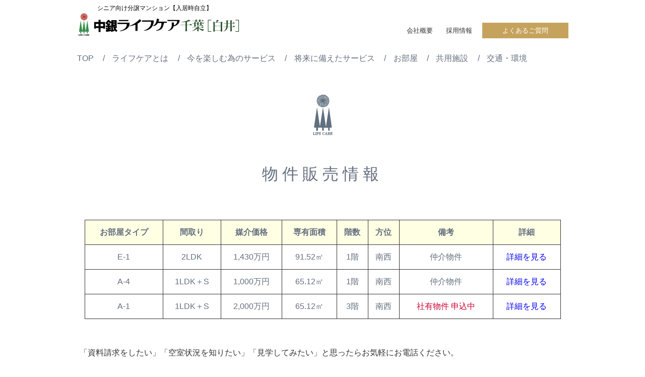

--- FILE ---
content_type: text/html; charset=UTF-8
request_url: https://nakagin.co.jp/chiba-shiroi/sale/index.php
body_size: 7303
content:
<!DOCTYPE html PUBLIC "-//W3C//DTD XHTML 1.0 Transitional//EN" "http://www.w3.org/TR/xhtml1/DTD/xhtml1-transitional.dtd">
<html xmlns="http://www.w3.org/1999/xhtml">
<head>
<meta http-equiv="Content-Type" content="text/html; charset=UTF-8" />
<title>物件販売情報 | 中銀ライフケア千葉白井</title>
<meta name="description" content="中銀ライフケア横浜港北は介護付有料老人ホームです。介護が必要となられた時には、職員による介護サービスを受けていただきながら、住み慣れた施設の中でその方らしいご生活を続けていただくことができます。">
<link href="../css/rest.css" rel="stylesheet" type="text/css" />
<link href="../css/base.css" rel="stylesheet" type="text/css" />
<link href="../css/room.css" rel="stylesheet" type="text/css" />
<script type="text/javascript" src="../js/keisoku.js"></script>
<script src="https://ajax.googleapis.com/ajax/libs/jquery/1.12.0/jquery.min.js"></script>
<script type="text/javascript" src="../js/topbt.js"></script>
<script type="text/javascript" src="../js/jquery.bxslider.min.js"></script>
<link href="../css/jquery.bxslider2.css" rel="stylesheet" type="text/css" />
<link rel="alternate" href="https://nakagin.co.jp/chiba-shiroi/sp/sale/sale.php">
<script>
if ((navigator.userAgent.indexOf('iPhone') > 0 && 
navigator.userAgent.indexOf('iPad') == -1) ||
navigator.userAgent.indexOf('iPod') > 0 ||
navigator.userAgent.indexOf('Android') > 0) {
location.href = '/chiba-shiroi/sp/sale/sale.php';
}
</script>
<style>
table.itiran{
	border-collapse:collapse;
	border-spacing:0px;
	border: 1px solid #333;
	width: 945px;
	margin-bottom: 5%;
	background-color: #FFF;
}
table.itiran td,th {
	border: 1px solid #333;
	font-size: 16px;
	text-align: center;
	padding-top: 8px;
	padding-right: 5px;
	padding-bottom: 8px;
	padding-left: 5px;
}
.itiran2{
	font-weight: bold;
	background-color: #FFFFE4;
}
.itiran3{
}
.model{
	font-size: 17px;
	padding-top: 10px;
	padding-bottom: 10px;
	padding-left: 500px;
	}
.hanbai{
	position: relative;
	border: 1px solid #C00;
	background-color: #FFF;
	padding-top: 2%;
	padding-bottom: 2%;
	margin-top: 1%;
	margin-bottom: 5%;
	color: #333;
	width: 400px;
	margin-right: auto;
	margin-left: auto;
	font-size: 20px;
	}
.hanbai a{
display: block;
position: absolute;
top: 0;
left: 0;
width: 100%;
height: 100%;
}
.red{
	color: #C03;
	}
.toiawase{
	padding-bottom: 80px;
	font-size: 16px;
	overflow: hidden;
	clear: both;
	text-align: left;
	line-height: 220%;
	color: #333;
}
.tel{
	padding-top: 10px;
	line-height: 220%;
	padding-left: 10px;
}
</style>
<link rel="alternate" href="https://nakagin.co.jp/chiba-shiroi/sp/sale/sale.php">
<script>
if ((navigator.userAgent.indexOf('iPhone') > 0 && 
navigator.userAgent.indexOf('iPad') == -1) ||
navigator.userAgent.indexOf('iPod') > 0 ||
navigator.userAgent.indexOf('Android') > 0) {
location.href = '/chiba-shiroi/sp/sale/sale.php';
}
</script>
</head>
<body>
<div id="headerback">
    <div id="headerback2">
	<h1 id="header1">シニア向け分譲マンション【入居時自立】</h1>
    </div></div>
<header>
<div id="h0">
<div id="h1"><a href="../index.html"><img src="../img/header/logo.png" width="344" alt="中銀ライフケア横浜希望ヶ丘" /></a></div>
<div id="h1-1"><a href="https://nakagin.co.jp/Corporation/" target="_blank">会社概要</a>　　<a href="https://www.nakagin.co.jp/recruiting/">採用情報</a></div>
<div id="h2"><a href="../faq/faq.php"><font color="#FFF">よくあるご質問</font></a></div>
</div>
<nav>
<ul class="navi">
			<li class="inline-item"><a href="../index.html">TOP</a></li>
            <li class="inline-item"><a href="../message/index.php">ライフケアとは</a></li>
			<li class="inline-item"><a href="../service/meal.php">今を楽しむ為のサービス</a></li>
            <li class="inline-item"><a href="../service/kaigo.php">将来に備えたサービス</a></li>
            <li class="inline-item"><a href="../room/index.php">お部屋</a></li>
            <li class="inline-item"><a href="../shisetsu/index.php">共用施設</a></li>
            <!--<li class="inline-item"><a href="../hiyou/index.php">費用</a></li>-->
            <li class="inline-item"><a href="../access/index.php">交通・環境</a></li>
    </ul>
</nav>
</header><img src="../img/lifecare_logo.png" width="43" height="158" alt="LIFE CARE" />

<h2 class="hanbaid">物件販売情報</h2>
<div id="wrapper">
  <div id="cont">
	
    <table class="itiran">
  <tr class="itiran2">
    <td>お部屋タイプ</td>
    <td>間取り</td>
    <td>媒介価格</td>
    <td>専有面積</td>
    <td>階数</td>
    <td>方位</td>
    <td>備考</td>
    <td>詳細</td>
  </tr>
        
   
      
    
  <!--53-->
  <tr class="itiran3">
    <td>E-1</td>
    <td>2LDK</td>
    <td>1,430万円</td>
    <td>91.52㎡</td>
    <td>1階</td>
    <td>南西</td>
    <td>仲介物件</td>
    <td><a href="sale53.php">詳細を見る</a></td>
  </tr>    
      
   
  


  
  <tr class="itiran3">
    <td>A-4</td>
    <td>1LDK＋S</td>
    <td>1,000万円</td>
    <td>65.12㎡</td>
    <td>1階</td>
    <td>南西</td>
    <td>仲介物件</td>
    <td><a href="sale57.php">詳細を見る</a></td>
  </tr>   
      
    
  
      
    
      
  <tr class="itiran3">
    <td>A-1</td>
    <td>1LDK＋S</td>
    <td>2,000万円</td>
    <td>65.12㎡</td>
    <td>3階</td>
    <td>南西</td>
    <td><span class="red">社有物件 申込中</span</td>
    <td><a href="sale61.php">詳細を見る</a></td>
  </tr>   
                    
    </table>
<div class="toiawase">
「資料請求をしたい」「空室状況を知りたい」「見学してみたい」と思ったらお気軽にお電話ください。<p class="tel">
<img src="../img/tel.png" width="450" height="56" /></p></div>
    
</div><!--bosyu-->
</div><!--bosyu2-->

<p class="pagetop"><a href="#wrap"><img src="../img/pagetop-back.gif" width="69" height="70" /></a></p>
<div id="footer1back">
<div id="f1lr">
	<div id="f1l">
	<div id="f1lbox">
	<p id="f5"><img src="../img/footer/logo.png" alt="ライフケア港北" width="478" /></p>
	<p id="f2">千葉県白井市堀込2丁目1番3号</p>
	<p id="f3">銀座オフィス （9:00〜17:00）<br /><img src="../img/tel.png" width="450" height="56" alt="0120-67-0723" /></p>
	<p id="f5"><a href="../form/index.php"><img src="../img/footer/toi.png" width="343" height="51" /></a></p>
    <p id="f4-2">クリックするとお問い合わせフォームが開きます</p>
    <p id="f4">Copyright © Nakagin Corporation　INC. All Rights Reserved.</p>
	</div><!--box-->
	</div>
	<div id="f1r"><img src="../img/footer/gaikan.png" width="697" /></div>
</div>
</div>

<div id="footer2back">
<div id="footer2">
<ul class="footer3">
	<li><img src="../img/footer/logo2.png" width="185" height="43" alt="中銀ライフケア" /></li>
	<li><a href="https://nakagin.co.jp/Corporation/" target="_blank">企業情報</a></li>
	<li><a href="https://www.nakagin.co.jp/recruiting/index.php" target="_blank">採用情報</a></li>
</ul>
</div>
</div>
<!--<div id="footer4back">
<div id="footer4">
	<ul class="footer5">
		<li>プライバシーポリシー</li>
    	<li>プライバシーポリシー</li>
	</ul>
</div>
</div>--></body>
</html>


--- FILE ---
content_type: text/css
request_url: https://nakagin.co.jp/chiba-shiroi/css/base.css
body_size: 5608
content:
@charset "UTF-8";
/* CSS Document */
body{
	margin:0px;         
	padding:0px;         
	text-align:center;   
	font-weight: normal;
	line-height: 150%;
	font-family: "ヒラギノ角ゴ Pro W3", "Hiragino Kaku Gothic Pro", "メイリオ", Meiryo, Osaka, "ＭＳ Ｐゴシック", "MS PGothic", sans-serif;
	font-size: 14px;
	color: #000;
	overflow: hidden; 
	-webkit-text-size-adjust: 100%;
}
html {
overflow: auto;
}
a:link    {
	text-decoration: none;
}

a:hover   {
	text-decoration: underline;
}
a:active  {
	text-decoration: none;
}
#wrapper{
     margin-left:auto;    
     margin-right:auto;  
     text-align:left;    
     width:985px;         
}
/* ヘッダー */
header{
	font-weight: normal;
	font-size: 13px;
	width: 975px;
	text-align: left;
	margin-right: auto;
	margin-left: auto;
	padding-bottom: 20px;
	padding-right: 5px;
	padding-left: 5px;
}
#headerback{
	width: 100%;
	overflow: hidden;
}
#headerback2{
	width: 975px;
	margin-right: auto;
	margin-left: auto;
	height: 23px;
	padding-right: 5px;
	padding-left: 5px;
}
#header1{
	font-weight: normal;
	font-size: 12px;
	float: left;
	padding-top: 6px;
	padding-left: 40px;
}
#header2{
	float: right;
	padding-top: 5px;
	color: #FFF;
	padding-right: 5px;
}
#header3{
	float: right;
	padding-left: 25px;
}
#h0{
	overflow: hidden;
	padding-bottom: 20px;
	margin-top: -2px;
}
#h1{
	float: left;
}
#h2{
	float: right;
	padding-top: 5px;
	padding-right: 40px;
	padding-bottom: 5px;
	padding-left: 40px;
	background-image: url(../img/back_brown.gif);
	background-repeat: repeat;
	margin-left: 10px;
	margin-top: 20px;
}
ul.navi li{
	display: inline;
	font-size: 16px;
	color: #646F7E;
} 
ul.navi li a{
	color: #646F7E;
}
.inline-item::before {
  content: "/";
  margin-left: .9em;  
  margin-right: .9em;  
}
.inline-item:first-child::before {
  content: none;
}
#h1-1{
	width: 440px;
	float: left;
	text-align: right;
	color: #333;
	padding-top: 5px;
	margin-top: 20px;
}
#h1-1 a:link{
	text-decoration: none;
	color: #333;
}
#h1-1 a:hover{
	text-decoration: underline;
	color: #333;
}
#h1-1 a:active{
	text-decoration: none;
	color: #333;
}
#h1-1 a:visited{
	color: #333;
}
/* フッター */
footer{
	margin-left:auto;    
	margin-right:auto;   
	text-align:left;     
	width:100%;
	overflow: hidden;
	clear: both;
	border-top-width: 1px;
	border-top-style: solid;
	border-top-color: #CCC;
}
#f1{
	background-image: url(../img/footer/footer2.jpg);
	background-repeat: no-repeat;
	height: 295px;
}
#f2{
	font-size: 16px;
	color: #646F7E;
	letter-spacing: 1px;
	padding-bottom: 10px;
	padding-top: 10px;
}
#f3{
	font-size: 16px;
	color: #646F7E;
	padding-top: 10px;
	padding-bottom: 10px;
	line-height: 180%;
}
.f3toi{
	background-color: #BCA25D;
	font-size: 14px;
	color: #FFF;
	font-family: "ＭＳ Ｐ明朝", "MS PMincho", "ヒラギノ明朝 Pro W3", "Hiragino Mincho Pro", serif;
	padding-top: 10px;
	padding-bottom: 10px;
	padding-right: 20px;
	padding-left: 20px;
	margin-left: 10px;
	margin-top: -3px;
}
.f3toi a:link{
	text-decoration: none;
	color: #FFF;
}
.f3toi a:hover{
	text-decoration: none;
	color: #FFF;
}
.f3toi a:active{
	text-decoration: none;
	color: #FFF;
}
.f3toi a:visited{
	color: #FFF;
}
#f5{
	padding-top: 5px;
}
#f4{
	font-size: 11px;
	padding-top: 10px;
	color: #646F7E;
}
#f4-2{
	font-size: 12px;
	padding-top: 4px;
	color: #333;
}

#f1lr{
	width: 1200px;
	overflow: hidden;
	margin-right: auto;
	margin-left: auto;
}
#f1l{
	float: left;
	text-align: left;
}
#f1lbox{
	width: 496px;
}
#f1r{
	float: right;
	width: 704px;
}
#f1r img {
	width: 100%;
	height: auto;
	min-width: 693px;
	min-hight: 385px;
}
#footer1back{
	width: 100%;
	overflow: hidden;
	border-top-width: 1px;
	border-top-style: solid;
	border-top-color: #CCC;
	}
#footer2back{
	background-color: #F5F5F5;
	width: 100%;
	padding-top: 15px;
	border-bottom-width: 1px;
	border-bottom-style: solid;
	border-bottom-color: #CCC;
	padding-bottom: 10px;
	overflow: hidden;
	}	
#footer2{
	width: 1100px;
	margin-right: auto;
	margin-left: auto;
	}
ul.footer3{
	display:table;
    table-layout:fixed;
	}
ul.footer3 li{
	font-size: 12px;
	display:table-cell;
	vertical-align:middle;
	text-align: left;
	padding-right: 20px;
	}
ul.footer3 li a{
	color: #000;
	text-decoration:none;
	display: block;
	}
#footer4back{
	background-color: #EAEBF3;
	width: 100%;
	padding-top: 15px;
	padding-bottom: 5px;
	overflow: hidden;
	}	
#footer4{
	width: 1100px;
	margin-right: auto;
	margin-left: auto;
	}
ul.footer5{
	display:table;
	table-layout:fixed;
	float: right;
	}
ul.footer5 li{
	font-size: 12px;
	display:table-cell;
	vertical-align:middle;
	text-align: left;
	padding-right: 20px;
	}
ul.footer5 li a{
	color: #000;
	text-decoration:none;
	display: block;
	}

/*みだし*/
h3.midasi{
	font-size: 30px;
	color: #A07E3F;
	padding-top: 20px;
	font-family: "ＭＳ Ｐ明朝", "MS PMincho", "ヒラギノ明朝 Pro W3", "Hiragino Mincho Pro", serif;
	font-weight: normal;
	text-align: center;
	margin-bottom: 30px;
	margin-top: 20px;
	padding-bottom: 5px;
	width: 570px;
	margin-right: auto;
	margin-left: auto;
	letter-spacing: 1px;
	}

/*360度*/
.round{
	margin-bottom: 3%;
	}



.sitamuki{
	color: #666;
	font-weight: normal;
	padding-left: 5px;
	font-size: 12px;
	padding-top: -5px;
	}

.pagetop {
    display: none;
    position: fixed;
    bottom: 30px;
    right: 15px;
}
.pagetop a {
    display: block;
    text-decoration: none;
    padding: 5px 10px;
}
.pagetop a:hover {
    display: block;
    text-align: center;
    color: #fff;
    text-decoration: none;
    padding:5px 10px;
	filter:alpha(opacity=50);
    -moz-opacity: 0.5;
    opacity: 0.5;
}


--- FILE ---
content_type: text/css
request_url: https://nakagin.co.jp/chiba-shiroi/css/room.css
body_size: 11925
content:
/* 共通 */
.health1{
	font-size: 18px;
	color: #AA8B0B;
	border: 1px solid #CEA365;
	letter-spacing: 4px;
	padding-top: 12px;
	padding-bottom: 12px;
	margin-bottom: 35px;
}
/*360度*/
.roundroom{
	margin-bottom: 6%;
	}
	
.block {
	color: #BCA25D;
	margin-left: 200px;
	width: 770px;
	margin-bottom: 50px;
	overflow: hidden;
}
.blockon{
	background-color: #BCA25D;
	padding-top: 10px;
	padding-right: 40px;
	padding-bottom: 10px;
	padding-left: 40px;
	margin-right: 15px;
	border: 1px solid #BCA25D;
	font-size: 18px;
	color: #FFF;
	width: 200px;
	float: left;
	text-align: center;
}
.block a {
	display:block;
	text-align:center;
	color:#BCA25D;
	padding-top: 10px;
	padding-right: 40px;
	padding-bottom: 10px;
	padding-left: 40px;
	margin-right: 15px;
	border: 1px solid #BCA25D;
	font-size: 18px;
	float: left;
	width: 200px;
}
.block a.r {
	border:1px solid #BCA25D;
	padding-top: 10px;
	padding-right: 40px;
	padding-bottom: 10px;
	padding-left: 40px;
	color: #BCA25D;
}  
.block a:link    {color:#BCA25D; text-decoration:none;}  
.block a:visited {
	color:#BCA25D;
	text-decoration:none;
}   
.block a:hover   {
	color:#fff;
	background-color: #BCA25D;
}  
.block a:active  {
	color:#fff;
	background-color: #BCA25D;
}  
h2{
	font-size: 32px;
	color: #646F7E;
	font-weight: normal;
	font-family: "ＭＳ Ｐ明朝", "MS PMincho", "ヒラギノ明朝 Pro W3", "Hiragino Mincho Pro", serif;
	letter-spacing: 8px;
	padding-bottom: 60px;
	padding-top: 30px;
}
h2.hanbaid{
	font-size: 32px;
	color: #646F7E;
	font-weight: normal;
	font-family: "ＭＳ Ｐ明朝", "MS PMincho", "ヒラギノ明朝 Pro W3", "Hiragino Mincho Pro", serif;
	letter-spacing: 8px;
	padding-top: 30px;
	margin-bottom: -30px;
}
h3{
	color: #FFF;
	font-size: 32px;
	font-weight: normal;
	letter-spacing: 4px;
}
h3.service{
	font-size: 29px;
	color: #A07E3F;
	font-family: "ＭＳ Ｐ明朝", "MS PMincho", "ヒラギノ明朝 Pro W3", "Hiragino Mincho Pro", serif;
	padding-top: 20px;
	padding-bottom: 20px;
	letter-spacing: 1px;
}
h3.service1{
	font-size: 31px;
	color: #A07E3F;
	font-family: "ＭＳ Ｐ明朝", "MS PMincho", "ヒラギノ明朝 Pro W3", "Hiragino Mincho Pro", serif;
	padding-top: 20px;
	padding-bottom: 10px;
}
#cont{
	text-align: center;
	padding-top: 40px;
	padding-right: 5px;
	padding-left: 10px;
	font-size: 18px;
	color: #646F7E;
	line-height: 180%;
}
.room0{
	padding-top: 80px;
	padding-bottom: 100px;
}
.room1{
	overflow: hidden;
}
h4.room1{
	font-weight: normal;
	font-family: "ＭＳ Ｐ明朝", "MS PMincho", "ヒラギノ明朝 Pro W3", "Hiragino Mincho Pro", serif;
	font-size: 29px;
	color: #A07E3F;
	padding-top: 0px;
	padding-left: 3px;
}
h4.room1-2{
	font-weight: normal;
	font-family: "ＭＳ Ｐ明朝", "MS PMincho", "ヒラギノ明朝 Pro W3", "Hiragino Mincho Pro", serif;
	font-size: 29px;
	color: #A07E3F;
	padding-top: 35px;
	padding-left: 17px;
	padding-bottom: 10px;
}
.room1l{
	float: left;
	text-align: left;
	width: 489px;
	padding-left: 4px;
}
.room1r{
	float: right;
	width: 472px;
	text-align: left;
	padding-right: 4px;
}
.room11{
	padding-right: 20px;
	padding-top: 15px;
	font-size: 17px;
	line-height: 190%;
	height: 243px;
	padding-left: 4px;
}
.room12{
	font-size: 17px;
	line-height: 190%;
	padding-left: 19px;
	padding-right: 13px;
	padding-top: 15px;
}
.room5{
}
.room5box{
	background-color: #FFF;
	width: 292px;
	height: 350px;
	margin-bottom: 50px;
	border: 1px solid #E7DFCF;
	float: left;
	margin-right: 12px;
	margin-left: 12px;
}
h4.room5box1{
	color: #A07E3F;
	font-family: "ＭＳ Ｐ明朝", "MS PMincho", "ヒラギノ明朝 Pro W3", "Hiragino Mincho Pro", serif;
	font-size: 27px;
	font-weight: normal;
	padding-top: 10px;
	padding-bottom: 10px;
}
.room5box2{
	font-size: 15px;
	text-align: left;
	padding-right: 15px;
	padding-left: 15px;
}
.room5box3{
}


/* サービストップページ */
#bosyu{
	background-color: #EEE;
	width: 100%;
	overflow: hidden;
	padding-top: 30px;
	padding-bottom: 30px;
}
.bosyu2{
	width: 955px;
	margin-right: auto;
	margin-left: auto;
	padding-top: 10px;
	padding-bottom: 10px;
	overflow: hidden;
	color: #646F7E;
	font-size: 17px;
	line-height: 190%;
}
.bosyubox{
	width: 435px;
	float: left;
	background-color: #FFF;
	margin-right: 13px;
	padding: 8px;
	margin-bottom: 80px;
	margin-left: 13px;
}
.bosyu3{
	font-size: 31px;
	color: #A07E3F;
	padding-top: 20px;
	padding-bottom: 20px;
	text-align: center;
	background-color: #FFF;
	font-family: "ＭＳ Ｐ明朝", "MS PMincho", "ヒラギノ明朝 Pro W3", "Hiragino Mincho Pro", serif;
	width: 600px;
	margin-left: 200px;
	border: 1px solid #CCC;
	margin-bottom: 50px;
	letter-spacing: 4px;
}
.bosyu4{
	float: left;
	width: 425px;
	background-color: #FFF;
	padding: 15px;
	margin-right: 45px;
}
.bosyu4-2{
	float: left;
	width: 425px;
	background-color: #FFF;
	padding: 15px;
}
.bosyu4left{
	float: left;
	width: 220px;
	text-align: left;
}
.bosyu41{
	text-align: left;
	padding-bottom: 15px;
}
.bosyu42{
	font-size: 15px;
	line-height: 160%;
}
.bosyu43{
	color: #E00;
	font-size: 15px;
	padding-top: 15px;
	padding-bottom: 15px;
	letter-spacing: 1px;
}
.bosyu44{
	font-size: 10px;
	padding-bottom: 10px;
}
.bosyu4right{
	width: 200px;
	float: right;
}
.bosyu5{
	clear: both;
	color: #FFF;
	background-color: #F66900;
	padding-top: 12px;
	padding-bottom: 12px;
	font-size: 16px;
	margin-top: 10px;
}
.bosyu5 a{
	color: #FFF;
	text-decoration: none;   
}

table{
	border-collapse:collapse;               /*ボーダーを0ピクセル*/
	border-spacing:0px; /* テーブル全体の枠線（太さ・色・スタイル） */
	margin-left: 10px;
	margin-right: 15px;
	margin-bottom: 30px;
	margin-top: 10px;
}
td,th {                       /*通常セルと見出しセルについて指定*/
	padding: 8px;
	text-align: left;
	border-top-width: 1px;
	border-bottom-width: 1px;
	border-top-style: solid;
	border-bottom-style: solid;
	border-top-color: #CCC;
	border-bottom-color: #CCC;
}
td.t1{
	background-color: #F9F9F9;
	font-size: 17px;
	vertical-align: middle;
	color: #646F7E;
}
td.t2{
	font-size: 15px;
	color: #646F7E;
	line-height: 160%;
}



.health1-24h{
	font-size: 18px;
	color: #AA8B0B;
	letter-spacing: 4px;
	margin-bottom: 35px;
	margin-top: -70px;
}
.health2{
	padding-right: 50px;
	padding-left: 50px;
}
.health3{
	overflow: hidden;
	padding-top: 100px;
	padding-bottom: 150px;
}
.health3l{
	float: left;
	width: 480px;
	padding-right: 20px;
}
.health3r{
	float: right;
	width: 463px;
}

h4.health31{
	font-size: 29px;
	color: #885C00;
	font-weight: normal;
	border-left-width: 4px;
	border-left-style: solid;
	border-left-color: #885C00;
	padding-bottom: 10px;
	height: 17px;
	text-align: left;
	padding-left: 10px;
	margin-right: 0px;
	margin-bottom: 23px;
	margin-left: 0px;
	overflow: hidden;
	font-family: "ＭＳ Ｐ明朝", "MS PMincho", "ヒラギノ明朝 Pro W3", "Hiragino Mincho Pro", serif;
	line-height: 100%;
	margin-top: 0px;
}
.health32{
	color: #000;
	font-size: 17px;
}
.health33{
	padding-left: 12px;
	padding-right: 25px;
	text-align: left;
}
.health4{
	padding-bottom: 20px;
}
.health4box{
	border: 1px solid #E7DFCF;
	padding: 15px;
	overflow: hidden;
	margin-bottom: 30px;
	background-color: #FFF;
}
.health4boxl{
	float: left;
	width: 327px;
	padding-right: 10px;
	text-align: left;
}
.health4boxr{
	float: right;
	text-align: left;
	width: 585px;
}
.health4boxr2{
	color: #000;
	font-size: 22px;
	padding-bottom: 10px;
}
table.health5{
	border-collapse:collapse;           
	border-spacing:0px;
	margin-bottom: 80px;
	margin-top: 20px;
	width: 99%;
}
table.health5 td,th {                      
	padding: 8px;
	text-align: left;
	border: 1px solid #CCC;
}
table.health5 td.t1{
	background-color: #646F7E;
	font-size: 17px;
	color: #FFF;
	vertical-align: middle;
}
table.health5 td.t2{
	font-size: 17px;
	color: #646F7E;
	line-height: 160%;
}
.kuwasiku{
	color: #FFF;
	font-family: "ＭＳ Ｐ明朝", "MS PMincho", "ヒラギノ明朝 Pro W3", "Hiragino Mincho Pro", serif;
	padding-top: 5px;
	padding-right: 18px;
	padding-bottom: 5px;
	padding-left: 18px;
	background-color: #AF8E35;
}
a.kuwasiku{
	text-decoration: none;
}
a.kuwasiku:hover{
	text-decoration:none;
}

#back_gray{
	background-color: #E9EAEC;
	width: 100%;
	overflow: hidden;
	float: left;
	padding-top: 30px;
	padding-bottom: 30px;
}
.back_gray2{
	width: 955px;
	margin-right: auto;
	margin-left: auto;
	padding-top: 10px;
	padding-bottom: 10px;
	overflow: hidden;
}

.health6{
}
.health6l{
	width: 470px;
	float: left;
	padding-right: 10px;
	font-size: 17px;
	color: #646F7E;
	line-height: 190%;
	text-align: left;
}
.health6l1{
	font-family: "小塚明朝 Pro H", "小塚明朝 Pro L", "小塚明朝 Pro M", "小塚明朝 Pro R";
	color: #BCA25D;
	font-size: 25px;
	padding-top: 30px;
	padding-bottom: 40px;
}
.health6l2{
}
.health6r{
	float: right;
	width: 470px;
	text-align: right;
}
.he4{
	font-family: "ＭＳ Ｐ明朝", "MS PMincho", "ヒラギノ明朝 Pro W3", "Hiragino Mincho Pro", serif;
	font-size: 29px;
	color: #A07E3F;
	border-bottom-width: 2px;
	border-bottom-style: dotted;
	border-bottom-color: #D2D2D2;
	margin-bottom: 15px;
	padding-bottom: 10px;
	letter-spacing: 2px;
	margin-right: 5px;
}
.roomwaku{
	font-size: 18px;
	color: #AA8B0B;
	letter-spacing: 4px;
	padding-top: 12px;
	padding-bottom: 12px;
	margin-bottom: 35px;
	background-image: url(../room/img/waku.png);
	background-repeat: no-repeat;
}
.heyas{
	clear: both;
}
.heyahiyou_s{
	padding-left: 10px;
}
.heyahiyou_s0{
	text-align: left;
	background-color: #F6F6F6;
	padding: 15px;
}
.heyahiyou_s01{
	background-color: #FFF;
	padding: 15px;
	border: 1px solid #C3AD57;
	margin-bottom: 5%;
}
.heyahiyou_s1{
	color: #FFF;
	font-size: 19px;
	text-align: center;
	padding-top: 8px;
	padding-bottom: 8px;
	background-image: url(../room/img/syosai/backbrown.gif);
}
.heyahiyou_s2{
	color: #A07E3F;
	font-size: 22px;
	padding-left: 3px;
	letter-spacing: 4px;
	padding-top: 10px;
	line-height: 100%;
}
.heyahiyou_s21{
	font-size: 17px;
	letter-spacing: 0px;
	text-align: right;
	float: right;
	padding-right: 2px;
}
.heyahiyou_s3{
}
.heyahiyou_s4{
	padding-top: 10px;
}
table.hh{
	border: 1px solid #CCC;
	font-family: "ヒラギノ角ゴ Pro W3", "Hiragino Kaku Gothic Pro", "メイリオ", Meiryo, Osaka, "ＭＳ Ｐゴシック", "MS PGothic", sans-serif;
	letter-spacing: 2px;
	width: 479px;
	margin-left: -1px;
	margin-top: 10px;
	margin-bottom: 10px;
	margin-right: 8px;
}
.hh1{
	background-color: #FAF5EF;
	color: #A07E3F;
	font-family: "ＭＳ Ｐ明朝", "MS PMincho", "ヒラギノ明朝 Pro W3", "Hiragino Mincho Pro", serif;
	font-size: 20px;
	border-right-width: 1px;
	border-right-style: solid;
	border-right-color: #CCC;
	padding-top: 5px;
	padding-right: 15px;
	padding-bottom: 5px;
	padding-left: 15px;
}
.hh2{
	color: #646F7E;
	background-color: #F9FAFB;
	border-right-width: 1px;
	border-right-style: solid;
	border-right-color: #CCC;
	text-align: center;
	padding-top: 5px;
	padding-right: 15px;
	padding-bottom: 5px;
	padding-left: 15px;
}
.hh3{
	text-align: center;
}
.gray{
	font-size: 17px;
	color: #666;
	padding-left: 50px;
}
.round{
	width: 950px;
	margin-right: auto;
	margin-left: auto;
	padding-bottom: 3%;
	}
/* お知らせ */
.newstop{
	font-family: "ＭＳ Ｐ明朝", "MS PMincho", "ヒラギノ明朝 Pro W3", "Hiragino Mincho Pro", serif;
	font-size: 34px;
	font-weight: normal;
	text-align: center;
	padding-bottom: 8px;
   line-height: 4rem;
	}
.newstop2{
	font-family: "ＭＳ Ｐ明朝", "MS PMincho", "ヒラギノ明朝 Pro W3", "Hiragino Mincho Pro", serif;
	font-size: 30px;
	font-weight: normal;
	text-align: center;
	padding-bottom: 8px;
   line-height: 3.5rem;
  padding-top: 20px;
	}
	
/* 記事 */
#newsbox{
	font-size: 20px;
	margin-top: 3%;
	margin-bottom: 5%;
	margin-right: 5%;
	margin-left: 15%;
	text-align: left;
	}
.hiduke{
	font-size: 13px;
	padding-bottom: 10px;
}
.news1{
	line-height: 170%;
	font-size: 18px;
}
.ao{
  color: #0000BE;
}

--- FILE ---
content_type: text/css
request_url: https://nakagin.co.jp/chiba-shiroi/css/jquery.bxslider2.css
body_size: 4852
content:
/**
 * BxSlider v4.1.2 - Fully loaded, responsive content slider
 * http://bxslider.com
 *
 * Written by: Steven Wanderski, 2014
 * http://stevenwanderski.com
 * (while drinking Belgian ales and listening to jazz)
 *
 * CEO and founder of bxCreative, LTD
 * http://bxcreative.com
 */
.sliderback{
	background-image: url(../room/img/slide_back.jpg);
	background-repeat: no-repeat;
	width: 100%;
	height: 612px;
	z-index: -1;
	background-attachment: scroll;
}
.sliderback2{
	margin-right: auto;
	margin-left: auto;
	padding-top: 15px;
	width: 980px;
	z-index: 1;
	overflow: hidden;
	text-align: center;
}
.slider{
	overflow: hidden;
	padding-bottom: 90px;
}

/** RESET AND LAYOUT
===================================*/

.bx-wrapper {
	position: relative;
	padding: 0;
	*zoom: 1;
	margin-top: 0;
	margin-right: auto;
	margin-bottom: 20px;
	margin-left: auto;
}

.bx-wrapper img {
	max-width: 100%;
	display: block;
}
.bxslider01 img {
	margin:0 auto;
	display:block;
	}

/** THEME
===================================*/

.bx-wrapper .bx-viewport {
	left: -5px;
	/*fix other elements on the page moving (on Chrome)*/
	-webkit-transform: translatez(0);
	-moz-transform: translatez(0);
	-ms-transform: translatez(0);
	-o-transform: translatez(0);
	transform: translatez(0);
}

.bx-wrapper .bx-pager,
.bx-wrapper .bx-controls-auto {
	position: absolute;
	bottom: -30px;
	width: 100%;
}

/* LOADER */

.bx-wrapper .bx-loading {
	min-height: 50px;
	background: url(../img/images/bx_loader.gif) center center no-repeat #fff;
	height: 100%;
	width: 100%;
	position: absolute;
	top: 0;
	left: 0;
	z-index: 2000;
}

/* PAGER */

.bx-wrapper .bx-pager {
	text-align: center;
	font-size: .85em;
	font-family: Arial;
	font-weight: bold;
	color: #666;
	padding-top: 20px;
}

.bx-wrapper .bx-pager .bx-pager-item,
.bx-wrapper .bx-controls-auto .bx-controls-auto-item {
	display: inline-block;
	*zoom: 1;
	*display: inline;
}

.bx-wrapper .bx-pager.bx-default-pager a {
	background: #666;
	text-indent: -9999px;
	display: block;
	width: 10px;
	height: 10px;
	margin: 0 5px;
	outline: 0;
	
}

.bx-wrapper .bx-pager.bx-default-pager a:hover,
.bx-wrapper .bx-pager.bx-default-pager a.active {
	background: #000;
}

/* DIRECTION CONTROLS (NEXT / PREV) */

.bx-wrapper .bx-prev {
	left: 10px;
	background: url(../img/images/controls.png) no-repeat 0 -32px;
}

.bx-wrapper .bx-next {
	right: 10px;
	background: url(../img/images/controls.png) no-repeat -43px -32px;
}

.bx-wrapper .bx-prev:hover {
	background-position: 0 0;
}

.bx-wrapper .bx-next:hover {
	background-position: -43px 0;
}

.bx-wrapper .bx-controls-direction a {
	position: absolute;
	top: 50%;
	margin-top: -16px;
	outline: 0;
	width: 32px;
	height: 32px;
	text-indent: -9999px;
	z-index: 9999;
}

.bx-wrapper .bx-controls-direction a.disabled {
	display: none;
}

/* AUTO CONTROLS (START / STOP) */

.bx-wrapper .bx-controls-auto {
	text-align: center;
}

.bx-wrapper .bx-controls-auto .bx-start {
	display: block;
	text-indent: -9999px;
	width: 10px;
	height: 11px;
	outline: 0;
	background: url(../img/images/controls.png) -86px -11px no-repeat;
	margin: 0 3px;
}

.bx-wrapper .bx-controls-auto .bx-start:hover,
.bx-wrapper .bx-controls-auto .bx-start.active {
	background-position: -86px 0;
}

.bx-wrapper .bx-controls-auto .bx-stop {
	display: block;
	text-indent: -9999px;
	width: 9px;
	height: 11px;
	outline: 0;
	margin: 0 3px;
	background-image: url(../img/images/controls.png);
	background-repeat: no-repeat;
	background-position: -86px -44px;
}

.bx-wrapper .bx-controls-auto .bx-stop:hover,
.bx-wrapper .bx-controls-auto .bx-stop.active {
	background-position: -86px -33px;
}

/* PAGER WITH AUTO-CONTROLS HYBRID LAYOUT */

.bx-wrapper .bx-controls.bx-has-controls-auto.bx-has-pager .bx-pager {
	text-align: left;
	width: 80%;
}

.bx-wrapper .bx-controls.bx-has-controls-auto.bx-has-pager .bx-controls-auto {
	right: 0;
	width: 35px;
}

/* IMAGE CAPTIONS */

.bx-wrapper .bx-caption {
	position: absolute;
	bottom: 0;
	left: 0;
	background: #666\9;
	background: rgba(80, 80, 80, 0.75);
	width: 100%;
}

.bx-wrapper .bx-caption span {
	color: #fff;
	font-family: Arial;
	display: block;
	font-size: .85em;
	padding: 10px;
}
#row-2nd {
	position: relative;
	-webkit-background-size: cover;
	background-size: cover;
	background-image: url(../room/img/slide_back.jpg);
	background-repeat: no-repeat;
	padding-right: 0;
	padding-left: 0;
	padding-top: 25px;
	height: 612px;
	text-align: center;
	width: 100%;
}
#row-2nd-in {
	max-width: 385px;
	margin-top: 0;
	margin-right: auto;
	margin-bottom: 0;
	margin-left: auto;
	width: 980px;
	height: 380px;
	text-align: center;
}
 
@media only screen and (max-width: 480px) {
    #row-2nd {
        overflow: scroll;
    }
    #row-2nd-in {
        width: 100%;
    }  
}
ul.bxslider01{
}
ul.bxslider01 li{
	height: 580px;
}
.controlWrap{
	padding-top: 20px;
}


--- FILE ---
content_type: text/plain
request_url: https://www.google-analytics.com/j/collect?v=1&_v=j102&a=626900990&t=pageview&_s=1&dl=https%3A%2F%2Fnakagin.co.jp%2Fchiba-shiroi%2Fsale%2Findex.php&ul=en-us%40posix&dt=%E7%89%A9%E4%BB%B6%E8%B2%A9%E5%A3%B2%E6%83%85%E5%A0%B1%20%7C%20%E4%B8%AD%E9%8A%80%E3%83%A9%E3%82%A4%E3%83%95%E3%82%B1%E3%82%A2%E5%8D%83%E8%91%89%E7%99%BD%E4%BA%95&sr=1280x720&vp=1280x720&_u=IEBAAEABAAAAACAAI~&jid=686516646&gjid=141038604&cid=223936590.1769104398&tid=UA-7051402-18&_gid=1459579934.1769104398&_r=1&_slc=1&z=1890405306
body_size: -449
content:
2,cG-TSWY94FN8W